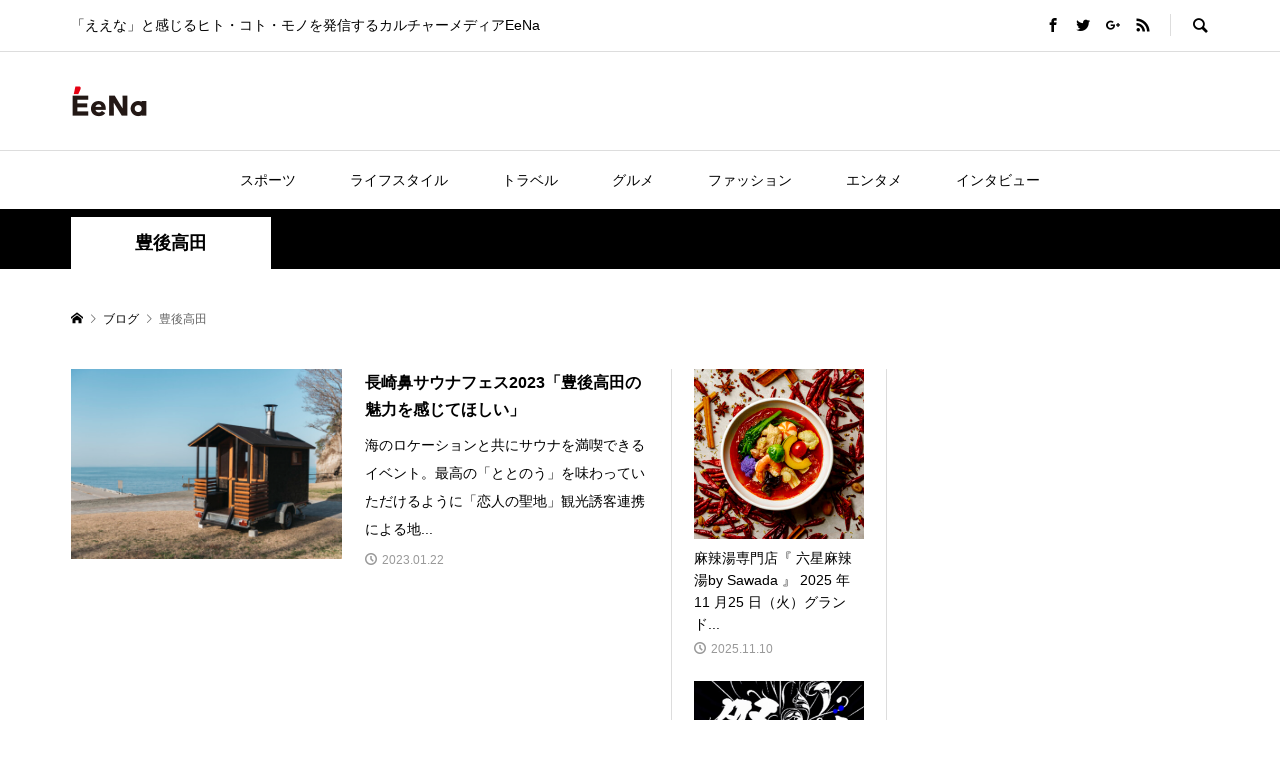

--- FILE ---
content_type: text/html; charset=UTF-8
request_url: https://eena.jp/?tag=%E8%B1%8A%E5%BE%8C%E9%AB%98%E7%94%B0
body_size: 14434
content:
<!DOCTYPE html>
<html dir="ltr" lang="ja"
	prefix="og: https://ogp.me/ns#" >
<head >
<meta charset="UTF-8">
<meta name="description" content="「ええな」と感じるヒト・コト・モノを発信するカルチャーメディアEeNa">
<meta name="viewport" content="width=device-width">
<title>豊後高田 | EeNa「ええな」が集まるカルチャーメディア</title>

		<!-- All in One SEO 4.3.8 - aioseo.com -->
		<meta name="robots" content="max-image-preview:large" />
		<link rel="canonical" href="https://eena.jp/?tag=%E8%B1%8A%E5%BE%8C%E9%AB%98%E7%94%B0" />
		<meta name="generator" content="All in One SEO (AIOSEO) 4.3.8" />
		<script type="application/ld+json" class="aioseo-schema">
			{"@context":"https:\/\/schema.org","@graph":[{"@type":"BreadcrumbList","@id":"https:\/\/eena.jp\/?tag=%E8%B1%8A%E5%BE%8C%E9%AB%98%E7%94%B0#breadcrumblist","itemListElement":[{"@type":"ListItem","@id":"https:\/\/eena.jp\/#listItem","position":1,"item":{"@type":"WebPage","@id":"https:\/\/eena.jp\/","name":"\u30db\u30fc\u30e0","description":"\u300c\u3048\u3048\u306a\u3041\u300d\u3068\u611f\u3058\u308b\u77ac\u9593\u306b\u3001\u8ab0\u304b\u3068\u4e00\u7dd2\u306b\u3044\u308b\u3002\u4f55\u304b\u3092\u3057\u3066\u3044\u308b\u3002\u4f55\u304b\u3092\u624b\u306b\u3057\u3066\u3044\u308b\u3002\u95a2\u897f\u306b\u3001\u305d\u3057\u3066\u4e16\u754c\u4e2d\u306b\u3001\u7d20\u6674\u3089\u3057\u3044\u30d2\u30c8\u30fb\u30b3\u30c8\u30fb\u30e2\u30ce\u304c\u3044\u3063\u3071\u3044\u3002\u30d2\u30c8\u3001\u30e9\u30a4\u30d5\u30b9\u30bf\u30a4\u30eb\u3001\u30d5\u30fc\u30c9\u3001\u30a8\u30f3\u30bf\u30fc\u30c6\u30a4\u30e1\u30f3\u30c8\u3001\u30b9\u30dd\u30fc\u30c4\u3001\u30d5\u30a1\u30c3\u30b7\u30e7\u30f3\u3001\u30c8\u30ea\u30c3\u30d7\u3001\u30c6\u30af\u30ce\u30ed\u30b8\u30fc\u3001\u30e1\u30c7\u30a3\u30ab\u30eb\u306a\u3069\u3002","url":"https:\/\/eena.jp\/"},"nextItem":"https:\/\/eena.jp\/?tag=%e8%b1%8a%e5%be%8c%e9%ab%98%e7%94%b0#listItem"},{"@type":"ListItem","@id":"https:\/\/eena.jp\/?tag=%e8%b1%8a%e5%be%8c%e9%ab%98%e7%94%b0#listItem","position":2,"item":{"@type":"WebPage","@id":"https:\/\/eena.jp\/?tag=%e8%b1%8a%e5%be%8c%e9%ab%98%e7%94%b0","name":"\u8c4a\u5f8c\u9ad8\u7530","url":"https:\/\/eena.jp\/?tag=%e8%b1%8a%e5%be%8c%e9%ab%98%e7%94%b0"},"previousItem":"https:\/\/eena.jp\/#listItem"}]},{"@type":"CollectionPage","@id":"https:\/\/eena.jp\/?tag=%E8%B1%8A%E5%BE%8C%E9%AB%98%E7%94%B0#collectionpage","url":"https:\/\/eena.jp\/?tag=%E8%B1%8A%E5%BE%8C%E9%AB%98%E7%94%B0","name":"\u8c4a\u5f8c\u9ad8\u7530 | EeNa\u300c\u3048\u3048\u306a\u300d\u304c\u96c6\u307e\u308b\u30ab\u30eb\u30c1\u30e3\u30fc\u30e1\u30c7\u30a3\u30a2","inLanguage":"ja","isPartOf":{"@id":"https:\/\/eena.jp\/#website"},"breadcrumb":{"@id":"https:\/\/eena.jp\/?tag=%E8%B1%8A%E5%BE%8C%E9%AB%98%E7%94%B0#breadcrumblist"}},{"@type":"Organization","@id":"https:\/\/eena.jp\/#organization","name":"EeNa\u300c\u3048\u3048\u306a\u300d\u304c\u96c6\u307e\u308b\u30ab\u30eb\u30c1\u30e3\u30fc\u30e1\u30c7\u30a3\u30a2","url":"https:\/\/eena.jp\/","logo":{"@type":"ImageObject","url":"https:\/\/eena.jp\/wp-content\/uploads\/2020\/05\/eena_footer_s-1.png","@id":"https:\/\/eena.jp\/#organizationLogo","width":387,"height":68},"image":{"@id":"https:\/\/eena.jp\/#organizationLogo"},"sameAs":["https:\/\/twitter.com\/eena_jp"]},{"@type":"WebSite","@id":"https:\/\/eena.jp\/#website","url":"https:\/\/eena.jp\/","name":"EeNa\u300c\u3048\u3048\u306a\u300d\u304c\u96c6\u307e\u308b\u30ab\u30eb\u30c1\u30e3\u30fc\u30e1\u30c7\u30a3\u30a2","description":"\u300c\u3048\u3048\u306a\u300d\u3068\u611f\u3058\u308b\u30d2\u30c8\u30fb\u30b3\u30c8\u30fb\u30e2\u30ce\u3092\u767a\u4fe1\u3059\u308b\u30ab\u30eb\u30c1\u30e3\u30fc\u30e1\u30c7\u30a3\u30a2EeNa","inLanguage":"ja","publisher":{"@id":"https:\/\/eena.jp\/#organization"}}]}
		</script>
		<script type="text/javascript" >
			window.ga=window.ga||function(){(ga.q=ga.q||[]).push(arguments)};ga.l=+new Date;
			ga('create', "UA-168787368-1", 'auto');
			ga('send', 'pageview');
		</script>
		<script async src="https://www.google-analytics.com/analytics.js"></script>
		<!-- All in One SEO -->

<link rel='dns-prefetch' href='//www.googletagmanager.com' />
<link rel='dns-prefetch' href='//stats.wp.com' />
<link rel='dns-prefetch' href='//c0.wp.com' />
<link rel='dns-prefetch' href='//pagead2.googlesyndication.com' />
<link rel="alternate" type="application/rss+xml" title="EeNa「ええな」が集まるカルチャーメディア &raquo; 豊後高田 タグのフィード" href="https://eena.jp/?feed=rss2&#038;tag=%e8%b1%8a%e5%be%8c%e9%ab%98%e7%94%b0" />
<link rel='stylesheet' id='wp-block-library-css' href='https://c0.wp.com/c/6.2.8/wp-includes/css/dist/block-library/style.min.css' type='text/css' media='all' />
<style id='wp-block-library-inline-css' type='text/css'>
.has-text-align-justify{text-align:justify;}
</style>
<link rel='stylesheet' id='jetpack-videopress-video-block-view-css' href='https://eena.jp/wp-content/plugins/jetpack/jetpack_vendor/automattic/jetpack-videopress/build/block-editor/blocks/video/view.css?minify=false&#038;ver=34ae973733627b74a14e' type='text/css' media='all' />
<link rel='stylesheet' id='mediaelement-css' href='https://c0.wp.com/c/6.2.8/wp-includes/js/mediaelement/mediaelementplayer-legacy.min.css' type='text/css' media='all' />
<link rel='stylesheet' id='wp-mediaelement-css' href='https://c0.wp.com/c/6.2.8/wp-includes/js/mediaelement/wp-mediaelement.min.css' type='text/css' media='all' />
<link rel='stylesheet' id='classic-theme-styles-css' href='https://c0.wp.com/c/6.2.8/wp-includes/css/classic-themes.min.css' type='text/css' media='all' />
<style id='global-styles-inline-css' type='text/css'>
body{--wp--preset--color--black: #000000;--wp--preset--color--cyan-bluish-gray: #abb8c3;--wp--preset--color--white: #ffffff;--wp--preset--color--pale-pink: #f78da7;--wp--preset--color--vivid-red: #cf2e2e;--wp--preset--color--luminous-vivid-orange: #ff6900;--wp--preset--color--luminous-vivid-amber: #fcb900;--wp--preset--color--light-green-cyan: #7bdcb5;--wp--preset--color--vivid-green-cyan: #00d084;--wp--preset--color--pale-cyan-blue: #8ed1fc;--wp--preset--color--vivid-cyan-blue: #0693e3;--wp--preset--color--vivid-purple: #9b51e0;--wp--preset--gradient--vivid-cyan-blue-to-vivid-purple: linear-gradient(135deg,rgba(6,147,227,1) 0%,rgb(155,81,224) 100%);--wp--preset--gradient--light-green-cyan-to-vivid-green-cyan: linear-gradient(135deg,rgb(122,220,180) 0%,rgb(0,208,130) 100%);--wp--preset--gradient--luminous-vivid-amber-to-luminous-vivid-orange: linear-gradient(135deg,rgba(252,185,0,1) 0%,rgba(255,105,0,1) 100%);--wp--preset--gradient--luminous-vivid-orange-to-vivid-red: linear-gradient(135deg,rgba(255,105,0,1) 0%,rgb(207,46,46) 100%);--wp--preset--gradient--very-light-gray-to-cyan-bluish-gray: linear-gradient(135deg,rgb(238,238,238) 0%,rgb(169,184,195) 100%);--wp--preset--gradient--cool-to-warm-spectrum: linear-gradient(135deg,rgb(74,234,220) 0%,rgb(151,120,209) 20%,rgb(207,42,186) 40%,rgb(238,44,130) 60%,rgb(251,105,98) 80%,rgb(254,248,76) 100%);--wp--preset--gradient--blush-light-purple: linear-gradient(135deg,rgb(255,206,236) 0%,rgb(152,150,240) 100%);--wp--preset--gradient--blush-bordeaux: linear-gradient(135deg,rgb(254,205,165) 0%,rgb(254,45,45) 50%,rgb(107,0,62) 100%);--wp--preset--gradient--luminous-dusk: linear-gradient(135deg,rgb(255,203,112) 0%,rgb(199,81,192) 50%,rgb(65,88,208) 100%);--wp--preset--gradient--pale-ocean: linear-gradient(135deg,rgb(255,245,203) 0%,rgb(182,227,212) 50%,rgb(51,167,181) 100%);--wp--preset--gradient--electric-grass: linear-gradient(135deg,rgb(202,248,128) 0%,rgb(113,206,126) 100%);--wp--preset--gradient--midnight: linear-gradient(135deg,rgb(2,3,129) 0%,rgb(40,116,252) 100%);--wp--preset--duotone--dark-grayscale: url('#wp-duotone-dark-grayscale');--wp--preset--duotone--grayscale: url('#wp-duotone-grayscale');--wp--preset--duotone--purple-yellow: url('#wp-duotone-purple-yellow');--wp--preset--duotone--blue-red: url('#wp-duotone-blue-red');--wp--preset--duotone--midnight: url('#wp-duotone-midnight');--wp--preset--duotone--magenta-yellow: url('#wp-duotone-magenta-yellow');--wp--preset--duotone--purple-green: url('#wp-duotone-purple-green');--wp--preset--duotone--blue-orange: url('#wp-duotone-blue-orange');--wp--preset--font-size--small: 13px;--wp--preset--font-size--medium: 20px;--wp--preset--font-size--large: 36px;--wp--preset--font-size--x-large: 42px;--wp--preset--spacing--20: 0.44rem;--wp--preset--spacing--30: 0.67rem;--wp--preset--spacing--40: 1rem;--wp--preset--spacing--50: 1.5rem;--wp--preset--spacing--60: 2.25rem;--wp--preset--spacing--70: 3.38rem;--wp--preset--spacing--80: 5.06rem;--wp--preset--shadow--natural: 6px 6px 9px rgba(0, 0, 0, 0.2);--wp--preset--shadow--deep: 12px 12px 50px rgba(0, 0, 0, 0.4);--wp--preset--shadow--sharp: 6px 6px 0px rgba(0, 0, 0, 0.2);--wp--preset--shadow--outlined: 6px 6px 0px -3px rgba(255, 255, 255, 1), 6px 6px rgba(0, 0, 0, 1);--wp--preset--shadow--crisp: 6px 6px 0px rgba(0, 0, 0, 1);}:where(.is-layout-flex){gap: 0.5em;}body .is-layout-flow > .alignleft{float: left;margin-inline-start: 0;margin-inline-end: 2em;}body .is-layout-flow > .alignright{float: right;margin-inline-start: 2em;margin-inline-end: 0;}body .is-layout-flow > .aligncenter{margin-left: auto !important;margin-right: auto !important;}body .is-layout-constrained > .alignleft{float: left;margin-inline-start: 0;margin-inline-end: 2em;}body .is-layout-constrained > .alignright{float: right;margin-inline-start: 2em;margin-inline-end: 0;}body .is-layout-constrained > .aligncenter{margin-left: auto !important;margin-right: auto !important;}body .is-layout-constrained > :where(:not(.alignleft):not(.alignright):not(.alignfull)){max-width: var(--wp--style--global--content-size);margin-left: auto !important;margin-right: auto !important;}body .is-layout-constrained > .alignwide{max-width: var(--wp--style--global--wide-size);}body .is-layout-flex{display: flex;}body .is-layout-flex{flex-wrap: wrap;align-items: center;}body .is-layout-flex > *{margin: 0;}:where(.wp-block-columns.is-layout-flex){gap: 2em;}.has-black-color{color: var(--wp--preset--color--black) !important;}.has-cyan-bluish-gray-color{color: var(--wp--preset--color--cyan-bluish-gray) !important;}.has-white-color{color: var(--wp--preset--color--white) !important;}.has-pale-pink-color{color: var(--wp--preset--color--pale-pink) !important;}.has-vivid-red-color{color: var(--wp--preset--color--vivid-red) !important;}.has-luminous-vivid-orange-color{color: var(--wp--preset--color--luminous-vivid-orange) !important;}.has-luminous-vivid-amber-color{color: var(--wp--preset--color--luminous-vivid-amber) !important;}.has-light-green-cyan-color{color: var(--wp--preset--color--light-green-cyan) !important;}.has-vivid-green-cyan-color{color: var(--wp--preset--color--vivid-green-cyan) !important;}.has-pale-cyan-blue-color{color: var(--wp--preset--color--pale-cyan-blue) !important;}.has-vivid-cyan-blue-color{color: var(--wp--preset--color--vivid-cyan-blue) !important;}.has-vivid-purple-color{color: var(--wp--preset--color--vivid-purple) !important;}.has-black-background-color{background-color: var(--wp--preset--color--black) !important;}.has-cyan-bluish-gray-background-color{background-color: var(--wp--preset--color--cyan-bluish-gray) !important;}.has-white-background-color{background-color: var(--wp--preset--color--white) !important;}.has-pale-pink-background-color{background-color: var(--wp--preset--color--pale-pink) !important;}.has-vivid-red-background-color{background-color: var(--wp--preset--color--vivid-red) !important;}.has-luminous-vivid-orange-background-color{background-color: var(--wp--preset--color--luminous-vivid-orange) !important;}.has-luminous-vivid-amber-background-color{background-color: var(--wp--preset--color--luminous-vivid-amber) !important;}.has-light-green-cyan-background-color{background-color: var(--wp--preset--color--light-green-cyan) !important;}.has-vivid-green-cyan-background-color{background-color: var(--wp--preset--color--vivid-green-cyan) !important;}.has-pale-cyan-blue-background-color{background-color: var(--wp--preset--color--pale-cyan-blue) !important;}.has-vivid-cyan-blue-background-color{background-color: var(--wp--preset--color--vivid-cyan-blue) !important;}.has-vivid-purple-background-color{background-color: var(--wp--preset--color--vivid-purple) !important;}.has-black-border-color{border-color: var(--wp--preset--color--black) !important;}.has-cyan-bluish-gray-border-color{border-color: var(--wp--preset--color--cyan-bluish-gray) !important;}.has-white-border-color{border-color: var(--wp--preset--color--white) !important;}.has-pale-pink-border-color{border-color: var(--wp--preset--color--pale-pink) !important;}.has-vivid-red-border-color{border-color: var(--wp--preset--color--vivid-red) !important;}.has-luminous-vivid-orange-border-color{border-color: var(--wp--preset--color--luminous-vivid-orange) !important;}.has-luminous-vivid-amber-border-color{border-color: var(--wp--preset--color--luminous-vivid-amber) !important;}.has-light-green-cyan-border-color{border-color: var(--wp--preset--color--light-green-cyan) !important;}.has-vivid-green-cyan-border-color{border-color: var(--wp--preset--color--vivid-green-cyan) !important;}.has-pale-cyan-blue-border-color{border-color: var(--wp--preset--color--pale-cyan-blue) !important;}.has-vivid-cyan-blue-border-color{border-color: var(--wp--preset--color--vivid-cyan-blue) !important;}.has-vivid-purple-border-color{border-color: var(--wp--preset--color--vivid-purple) !important;}.has-vivid-cyan-blue-to-vivid-purple-gradient-background{background: var(--wp--preset--gradient--vivid-cyan-blue-to-vivid-purple) !important;}.has-light-green-cyan-to-vivid-green-cyan-gradient-background{background: var(--wp--preset--gradient--light-green-cyan-to-vivid-green-cyan) !important;}.has-luminous-vivid-amber-to-luminous-vivid-orange-gradient-background{background: var(--wp--preset--gradient--luminous-vivid-amber-to-luminous-vivid-orange) !important;}.has-luminous-vivid-orange-to-vivid-red-gradient-background{background: var(--wp--preset--gradient--luminous-vivid-orange-to-vivid-red) !important;}.has-very-light-gray-to-cyan-bluish-gray-gradient-background{background: var(--wp--preset--gradient--very-light-gray-to-cyan-bluish-gray) !important;}.has-cool-to-warm-spectrum-gradient-background{background: var(--wp--preset--gradient--cool-to-warm-spectrum) !important;}.has-blush-light-purple-gradient-background{background: var(--wp--preset--gradient--blush-light-purple) !important;}.has-blush-bordeaux-gradient-background{background: var(--wp--preset--gradient--blush-bordeaux) !important;}.has-luminous-dusk-gradient-background{background: var(--wp--preset--gradient--luminous-dusk) !important;}.has-pale-ocean-gradient-background{background: var(--wp--preset--gradient--pale-ocean) !important;}.has-electric-grass-gradient-background{background: var(--wp--preset--gradient--electric-grass) !important;}.has-midnight-gradient-background{background: var(--wp--preset--gradient--midnight) !important;}.has-small-font-size{font-size: var(--wp--preset--font-size--small) !important;}.has-medium-font-size{font-size: var(--wp--preset--font-size--medium) !important;}.has-large-font-size{font-size: var(--wp--preset--font-size--large) !important;}.has-x-large-font-size{font-size: var(--wp--preset--font-size--x-large) !important;}
.wp-block-navigation a:where(:not(.wp-element-button)){color: inherit;}
:where(.wp-block-columns.is-layout-flex){gap: 2em;}
.wp-block-pullquote{font-size: 1.5em;line-height: 1.6;}
</style>
<link rel='stylesheet' id='contact-form-7-css' href='https://eena.jp/wp-content/plugins/contact-form-7/includes/css/styles.css?ver=5.7.7' type='text/css' media='all' />
<link rel='stylesheet' id='rumble-style-css' href='https://eena.jp/wp-content/themes/rumble_tcd058/style.css?ver=1.3.2' type='text/css' media='all' />
<link rel='stylesheet' id='rumble-slick-css' href='https://eena.jp/wp-content/themes/rumble_tcd058/css/slick.min.css?ver=6.2.8' type='text/css' media='all' />
<link rel='stylesheet' id='rumble-responsive-css' href='https://eena.jp/wp-content/themes/rumble_tcd058/responsive.css?ver=1.3.2' type='text/css' media='all' />
<link rel='stylesheet' id='jetpack_css-css' href='https://c0.wp.com/p/jetpack/12.2.2/css/jetpack.css' type='text/css' media='all' />
<script type='text/javascript' src='https://c0.wp.com/c/6.2.8/wp-includes/js/jquery/jquery.min.js' id='jquery-core-js'></script>
<script type='text/javascript' src='https://c0.wp.com/c/6.2.8/wp-includes/js/jquery/jquery-migrate.min.js' id='jquery-migrate-js'></script>

<!-- Google アナリティクス スニペット (Site Kit が追加) -->
<script type='text/javascript' src='https://www.googletagmanager.com/gtag/js?id=UA-168787368-1' id='google_gtagjs-js' async></script>
<script type='text/javascript' id='google_gtagjs-js-after'>
window.dataLayer = window.dataLayer || [];function gtag(){dataLayer.push(arguments);}
gtag('set', 'linker', {"domains":["eena.jp"]} );
gtag("js", new Date());
gtag("set", "developer_id.dZTNiMT", true);
gtag("config", "UA-168787368-1", {"anonymize_ip":true});
</script>

<!-- (ここまで) Google アナリティクス スニペット (Site Kit が追加) -->
<link rel="https://api.w.org/" href="https://eena.jp/index.php?rest_route=/" /><link rel="alternate" type="application/json" href="https://eena.jp/index.php?rest_route=/wp/v2/tags/1863" /><link rel="EditURI" type="application/rsd+xml" title="RSD" href="https://eena.jp/xmlrpc.php?rsd" />
<link rel="wlwmanifest" type="application/wlwmanifest+xml" href="https://eena.jp/wp-includes/wlwmanifest.xml" />
<meta name="generator" content="WordPress 6.2.8" />
<meta name="generator" content="Site Kit by Google 1.102.0" />	<style>img#wpstats{display:none}</style>
		<link rel="shortcut icon" href="https://eena.jp/wp-content/uploads/2020/06/eena-2.png">
<style>
.p-tabbar__item.is-active, .p-tabbar__item.is-active a, .p-index-carousel .slick-arrow:hover { color: #000000; }
.p-copyright, .p-tabbar, .p-headline, .p-cb__item-archive-link__button, .p-page-links a:hover, .p-page-links > span, .p-pager__item a:hover, .p-pager__item .current, .p-entry__next-page__link:hover, .p-widget .searchform::after, .p-widget-search .p-widget-search__submit, .p-widget-list__item-rank, .c-comment__form-submit:hover, c-comment__password-protected, .slick-arrow, .c-pw__btn--register, .c-pw__btn { background-color: #000000; }
.p-page-links a:hover, .p-page-links > span, .p-pager__item a:hover, .p-pager__item .current, .p-author-archive .p-headline, .p-cb__item-header { border-color: #000000; }
.c-comment__tab-item.is-active a, .c-comment__tab-item a:hover, .c-comment__tab-item.is-active p { background-color: rgba(0, 0, 0, 0.7); }
.c-comment__tab-item.is-active a:after, .c-comment__tab-item.is-active p:after { border-top-color: rgba(0, 0, 0, 0.7); }
.p-author__box, .p-entry-news__header, .p-page-links a, .p-pager__item a, .p-pager__item span { background-color: #f7f7f7; }
.p-entry__body a { color: #ff8000; }
.p-megamenu__bg, .p-global-nav .sub-menu, .p-megamenu__bg .p-float-native-ad-label__small { background-color: #222222; }
.p-megamenu a, .p-global-nav .sub-menu a { color: #ffffff !important; }
.p-megamenu a:hover, .p-megamenu li.is-active > a, .p-global-nav .sub-menu a:hover, .p-global-nav .sub-menu .current-menu-item > a { background-color: #999999; color: #ffffff !important; }
.p-megamenu > ul, .p-global-nav > li.menu-item-has-children > .sub-menu { border-color: #999999; }
.p-native-ad-label, .p-float-native-ad-label, .p-float-native-ad-label__small, .p-article__native-ad-label { background-color: #999999; color: #000000; font-size: 11px; }
.cat-item-1 > a, .cat-item-1 .toggle-children, .p-global-nav > li.menu-term-id-1:hover > a, .p-global-nav > li.menu-term-id-1.current-menu-item > a { color: #999999; }
.p-megamenu-term-id-1 a:hover, .p-megamenu-term-id-1 .p-megamenu__current a, .p-megamenu-term-id-1 li.is-active > a, .p-global-nav li.menu-term-id-1 > .sub-menu > li > a:hover, .p-global-nav li.menu-term-id-1 > .sub-menu > .current-menu-item > a { background-color: #999999; }
.p-category-item--1 { background-color: #999999 !important; }
.p-megamenu-term-id-1 > ul, .p-global-nav > li.menu-term-id-1 > .sub-menu { border-color: #999999; }
.cat-item-4 > a, .cat-item-4 .toggle-children, .p-global-nav > li.menu-term-id-4:hover > a, .p-global-nav > li.menu-term-id-4.current-menu-item > a { color: #dd9933; }
.p-megamenu-term-id-4 a:hover, .p-megamenu-term-id-4 .p-megamenu__current a, .p-megamenu-term-id-4 li.is-active > a, .p-global-nav li.menu-term-id-4 > .sub-menu > li > a:hover, .p-global-nav li.menu-term-id-4 > .sub-menu > .current-menu-item > a { background-color: #dd9933; }
.p-category-item--4 { background-color: #dd9933 !important; }
.p-megamenu-term-id-4 > ul, .p-global-nav > li.menu-term-id-4 > .sub-menu { border-color: #dd9933; }
.cat-item-5 > a, .cat-item-5 .toggle-children, .p-global-nav > li.menu-term-id-5:hover > a, .p-global-nav > li.menu-term-id-5.current-menu-item > a { color: #81d742; }
.p-megamenu-term-id-5 a:hover, .p-megamenu-term-id-5 .p-megamenu__current a, .p-megamenu-term-id-5 li.is-active > a, .p-global-nav li.menu-term-id-5 > .sub-menu > li > a:hover, .p-global-nav li.menu-term-id-5 > .sub-menu > .current-menu-item > a { background-color: #81d742; }
.p-category-item--5 { background-color: #81d742 !important; }
.p-megamenu-term-id-5 > ul, .p-global-nav > li.menu-term-id-5 > .sub-menu { border-color: #81d742; }
.cat-item-13 > a, .cat-item-13 .toggle-children, .p-global-nav > li.menu-term-id-13:hover > a, .p-global-nav > li.menu-term-id-13.current-menu-item > a { color: #1e73be; }
.p-megamenu-term-id-13 a:hover, .p-megamenu-term-id-13 .p-megamenu__current a, .p-megamenu-term-id-13 li.is-active > a, .p-global-nav li.menu-term-id-13 > .sub-menu > li > a:hover, .p-global-nav li.menu-term-id-13 > .sub-menu > .current-menu-item > a { background-color: #1e73be; }
.p-category-item--13 { background-color: #1e73be !important; }
.p-megamenu-term-id-13 > ul, .p-global-nav > li.menu-term-id-13 > .sub-menu { border-color: #1e73be; }
.cat-item-15 > a, .cat-item-15 .toggle-children, .p-global-nav > li.menu-term-id-15:hover > a, .p-global-nav > li.menu-term-id-15.current-menu-item > a { color: #dd3333; }
.p-megamenu-term-id-15 a:hover, .p-megamenu-term-id-15 .p-megamenu__current a, .p-megamenu-term-id-15 li.is-active > a, .p-global-nav li.menu-term-id-15 > .sub-menu > li > a:hover, .p-global-nav li.menu-term-id-15 > .sub-menu > .current-menu-item > a { background-color: #dd3333; }
.p-category-item--15 { background-color: #dd3333 !important; }
.p-megamenu-term-id-15 > ul, .p-global-nav > li.menu-term-id-15 > .sub-menu { border-color: #dd3333; }
.cat-item-18 > a, .cat-item-18 .toggle-children, .p-global-nav > li.menu-term-id-18:hover > a, .p-global-nav > li.menu-term-id-18.current-menu-item > a { color: #7202e2; }
.p-megamenu-term-id-18 a:hover, .p-megamenu-term-id-18 .p-megamenu__current a, .p-megamenu-term-id-18 li.is-active > a, .p-global-nav li.menu-term-id-18 > .sub-menu > li > a:hover, .p-global-nav li.menu-term-id-18 > .sub-menu > .current-menu-item > a { background-color: #7202e2; }
.p-category-item--18 { background-color: #7202e2 !important; }
.p-megamenu-term-id-18 > ul, .p-global-nav > li.menu-term-id-18 > .sub-menu { border-color: #7202e2; }
.cat-item-165 > a, .cat-item-165 .toggle-children, .p-global-nav > li.menu-term-id-165:hover > a, .p-global-nav > li.menu-term-id-165.current-menu-item > a { color: #dbdb02; }
.p-megamenu-term-id-165 a:hover, .p-megamenu-term-id-165 .p-megamenu__current a, .p-megamenu-term-id-165 li.is-active > a, .p-global-nav li.menu-term-id-165 > .sub-menu > li > a:hover, .p-global-nav li.menu-term-id-165 > .sub-menu > .current-menu-item > a { background-color: #dbdb02; }
.p-category-item--165 { background-color: #dbdb02 !important; }
.p-megamenu-term-id-165 > ul, .p-global-nav > li.menu-term-id-165 > .sub-menu { border-color: #dbdb02; }
.cat-item-1326 > a, .cat-item-1326 .toggle-children, .p-global-nav > li.menu-term-id-1326:hover > a, .p-global-nav > li.menu-term-id-1326.current-menu-item > a { color: #999999; }
.p-megamenu-term-id-1326 a:hover, .p-megamenu-term-id-1326 .p-megamenu__current a, .p-megamenu-term-id-1326 li.is-active > a, .p-global-nav li.menu-term-id-1326 > .sub-menu > li > a:hover, .p-global-nav li.menu-term-id-1326 > .sub-menu > .current-menu-item > a { background-color: #999999; }
.p-category-item--1326 { background-color: #999999 !important; }
.p-megamenu-term-id-1326 > ul, .p-global-nav > li.menu-term-id-1326 > .sub-menu { border-color: #999999; }
.cat-item-1327 > a, .cat-item-1327 .toggle-children, .p-global-nav > li.menu-term-id-1327:hover > a, .p-global-nav > li.menu-term-id-1327.current-menu-item > a { color: #999999; }
.p-megamenu-term-id-1327 a:hover, .p-megamenu-term-id-1327 .p-megamenu__current a, .p-megamenu-term-id-1327 li.is-active > a, .p-global-nav li.menu-term-id-1327 > .sub-menu > li > a:hover, .p-global-nav li.menu-term-id-1327 > .sub-menu > .current-menu-item > a { background-color: #999999; }
.p-category-item--1327 { background-color: #999999 !important; }
.p-megamenu-term-id-1327 > ul, .p-global-nav > li.menu-term-id-1327 > .sub-menu { border-color: #999999; }
.cat-item-1328 > a, .cat-item-1328 .toggle-children, .p-global-nav > li.menu-term-id-1328:hover > a, .p-global-nav > li.menu-term-id-1328.current-menu-item > a { color: #999999; }
.p-megamenu-term-id-1328 a:hover, .p-megamenu-term-id-1328 .p-megamenu__current a, .p-megamenu-term-id-1328 li.is-active > a, .p-global-nav li.menu-term-id-1328 > .sub-menu > li > a:hover, .p-global-nav li.menu-term-id-1328 > .sub-menu > .current-menu-item > a { background-color: #999999; }
.p-category-item--1328 { background-color: #999999 !important; }
.p-megamenu-term-id-1328 > ul, .p-global-nav > li.menu-term-id-1328 > .sub-menu { border-color: #999999; }
.cat-item-1329 > a, .cat-item-1329 .toggle-children, .p-global-nav > li.menu-term-id-1329:hover > a, .p-global-nav > li.menu-term-id-1329.current-menu-item > a { color: #999999; }
.p-megamenu-term-id-1329 a:hover, .p-megamenu-term-id-1329 .p-megamenu__current a, .p-megamenu-term-id-1329 li.is-active > a, .p-global-nav li.menu-term-id-1329 > .sub-menu > li > a:hover, .p-global-nav li.menu-term-id-1329 > .sub-menu > .current-menu-item > a { background-color: #999999; }
.p-category-item--1329 { background-color: #999999 !important; }
.p-megamenu-term-id-1329 > ul, .p-global-nav > li.menu-term-id-1329 > .sub-menu { border-color: #999999; }
.cat-item-1330 > a, .cat-item-1330 .toggle-children, .p-global-nav > li.menu-term-id-1330:hover > a, .p-global-nav > li.menu-term-id-1330.current-menu-item > a { color: #999999; }
.p-megamenu-term-id-1330 a:hover, .p-megamenu-term-id-1330 .p-megamenu__current a, .p-megamenu-term-id-1330 li.is-active > a, .p-global-nav li.menu-term-id-1330 > .sub-menu > li > a:hover, .p-global-nav li.menu-term-id-1330 > .sub-menu > .current-menu-item > a { background-color: #999999; }
.p-category-item--1330 { background-color: #999999 !important; }
.p-megamenu-term-id-1330 > ul, .p-global-nav > li.menu-term-id-1330 > .sub-menu { border-color: #999999; }
.cat-item-1347 > a, .cat-item-1347 .toggle-children, .p-global-nav > li.menu-term-id-1347:hover > a, .p-global-nav > li.menu-term-id-1347.current-menu-item > a { color: #999999; }
.p-megamenu-term-id-1347 a:hover, .p-megamenu-term-id-1347 .p-megamenu__current a, .p-megamenu-term-id-1347 li.is-active > a, .p-global-nav li.menu-term-id-1347 > .sub-menu > li > a:hover, .p-global-nav li.menu-term-id-1347 > .sub-menu > .current-menu-item > a { background-color: #999999; }
.p-category-item--1347 { background-color: #999999 !important; }
.p-megamenu-term-id-1347 > ul, .p-global-nav > li.menu-term-id-1347 > .sub-menu { border-color: #999999; }
.cat-item-1348 > a, .cat-item-1348 .toggle-children, .p-global-nav > li.menu-term-id-1348:hover > a, .p-global-nav > li.menu-term-id-1348.current-menu-item > a { color: #999999; }
.p-megamenu-term-id-1348 a:hover, .p-megamenu-term-id-1348 .p-megamenu__current a, .p-megamenu-term-id-1348 li.is-active > a, .p-global-nav li.menu-term-id-1348 > .sub-menu > li > a:hover, .p-global-nav li.menu-term-id-1348 > .sub-menu > .current-menu-item > a { background-color: #999999; }
.p-category-item--1348 { background-color: #999999 !important; }
.p-megamenu-term-id-1348 > ul, .p-global-nav > li.menu-term-id-1348 > .sub-menu { border-color: #999999; }
.cat-item-1349 > a, .cat-item-1349 .toggle-children, .p-global-nav > li.menu-term-id-1349:hover > a, .p-global-nav > li.menu-term-id-1349.current-menu-item > a { color: #999999; }
.p-megamenu-term-id-1349 a:hover, .p-megamenu-term-id-1349 .p-megamenu__current a, .p-megamenu-term-id-1349 li.is-active > a, .p-global-nav li.menu-term-id-1349 > .sub-menu > li > a:hover, .p-global-nav li.menu-term-id-1349 > .sub-menu > .current-menu-item > a { background-color: #999999; }
.p-category-item--1349 { background-color: #999999 !important; }
.p-megamenu-term-id-1349 > ul, .p-global-nav > li.menu-term-id-1349 > .sub-menu { border-color: #999999; }
.cat-item-1350 > a, .cat-item-1350 .toggle-children, .p-global-nav > li.menu-term-id-1350:hover > a, .p-global-nav > li.menu-term-id-1350.current-menu-item > a { color: #999999; }
.p-megamenu-term-id-1350 a:hover, .p-megamenu-term-id-1350 .p-megamenu__current a, .p-megamenu-term-id-1350 li.is-active > a, .p-global-nav li.menu-term-id-1350 > .sub-menu > li > a:hover, .p-global-nav li.menu-term-id-1350 > .sub-menu > .current-menu-item > a { background-color: #999999; }
.p-category-item--1350 { background-color: #999999 !important; }
.p-megamenu-term-id-1350 > ul, .p-global-nav > li.menu-term-id-1350 > .sub-menu { border-color: #999999; }
.cat-item-1351 > a, .cat-item-1351 .toggle-children, .p-global-nav > li.menu-term-id-1351:hover > a, .p-global-nav > li.menu-term-id-1351.current-menu-item > a { color: #999999; }
.p-megamenu-term-id-1351 a:hover, .p-megamenu-term-id-1351 .p-megamenu__current a, .p-megamenu-term-id-1351 li.is-active > a, .p-global-nav li.menu-term-id-1351 > .sub-menu > li > a:hover, .p-global-nav li.menu-term-id-1351 > .sub-menu > .current-menu-item > a { background-color: #999999; }
.p-category-item--1351 { background-color: #999999 !important; }
.p-megamenu-term-id-1351 > ul, .p-global-nav > li.menu-term-id-1351 > .sub-menu { border-color: #999999; }
.cat-item-1352 > a, .cat-item-1352 .toggle-children, .p-global-nav > li.menu-term-id-1352:hover > a, .p-global-nav > li.menu-term-id-1352.current-menu-item > a { color: #999999; }
.p-megamenu-term-id-1352 a:hover, .p-megamenu-term-id-1352 .p-megamenu__current a, .p-megamenu-term-id-1352 li.is-active > a, .p-global-nav li.menu-term-id-1352 > .sub-menu > li > a:hover, .p-global-nav li.menu-term-id-1352 > .sub-menu > .current-menu-item > a { background-color: #999999; }
.p-category-item--1352 { background-color: #999999 !important; }
.p-megamenu-term-id-1352 > ul, .p-global-nav > li.menu-term-id-1352 > .sub-menu { border-color: #999999; }
.cat-item-1353 > a, .cat-item-1353 .toggle-children, .p-global-nav > li.menu-term-id-1353:hover > a, .p-global-nav > li.menu-term-id-1353.current-menu-item > a { color: #999999; }
.p-megamenu-term-id-1353 a:hover, .p-megamenu-term-id-1353 .p-megamenu__current a, .p-megamenu-term-id-1353 li.is-active > a, .p-global-nav li.menu-term-id-1353 > .sub-menu > li > a:hover, .p-global-nav li.menu-term-id-1353 > .sub-menu > .current-menu-item > a { background-color: #999999; }
.p-category-item--1353 { background-color: #999999 !important; }
.p-megamenu-term-id-1353 > ul, .p-global-nav > li.menu-term-id-1353 > .sub-menu { border-color: #999999; }
.cat-item-1719 > a, .cat-item-1719 .toggle-children, .p-global-nav > li.menu-term-id-1719:hover > a, .p-global-nav > li.menu-term-id-1719.current-menu-item > a { color: #bc1eaf; }
.p-megamenu-term-id-1719 a:hover, .p-megamenu-term-id-1719 .p-megamenu__current a, .p-megamenu-term-id-1719 li.is-active > a, .p-global-nav li.menu-term-id-1719 > .sub-menu > li > a:hover, .p-global-nav li.menu-term-id-1719 > .sub-menu > .current-menu-item > a { background-color: #bc1eaf; }
.p-category-item--1719 { background-color: #bc1eaf !important; }
.p-megamenu-term-id-1719 > ul, .p-global-nav > li.menu-term-id-1719 > .sub-menu { border-color: #bc1eaf; }
body { font-family: "Segoe UI", Verdana, "游ゴシック", YuGothic, "Hiragino Kaku Gothic ProN", Meiryo, sans-serif; }
.p-logo, .p-entry__title, .p-headline, .p-page-header__title, .p-index-slider__item-catch, .p-widget__title, .p-cb__item-headline {
font-family: "Segoe UI", Verdana, "游ゴシック", YuGothic, "Hiragino Kaku Gothic ProN", Meiryo, sans-serif;
}
.c-load--type1 { border: 3px solid rgba(153, 153, 153, 0.2); border-top-color: #000000; }
.p-hover-effect--type1:hover img { -webkit-transform: scale(1.2) rotate(2deg); transform: scale(1.2) rotate(2deg); }
.p-hover-effect--type2 img { margin-left: -8px; }
.p-hover-effect--type2:hover img { margin-left: 8px; }
.p-hover-effect--type2:hover .p-hover-effect__image { background: #000000; }
.p-hover-effect--type2:hover img { opacity: 0.5 }
.p-hover-effect--type3:hover .p-hover-effect__image { background: #000000; }
.p-hover-effect--type3:hover img { opacity: 0.5; }
.p-entry__title { font-size: 36px; }
.p-entry__title, .p-article__title { color: #000000 }
.p-entry__body { font-size: 16px; }
.p-entry__body, .p-author__desc, .p-blog-archive__item-excerpt { color: #000000; }
.p-entry-news__title { font-size: 24px; }
.p-entry-news__title, .p-article-news__title { color: #000000 }
.p-entry-news__body { color: #666666; font-size: 16px; }
body.l-header__fix .is-header-fixed .l-header__bar { background: rgba(255, 255, 255, 0.8); }
.l-header a, .p-global-nav > li > a { color: #000000; }
.p-logo__header--text a { font-size: 32px; }
.p-logo__footer--text a { font-size: 32px; }
@media only screen and (max-width: 991px) {
	.l-header__bar--mobile { background-color: rgba(255, 255, 255, 0.8); }
	.p-logo__header--mobile.p-logo__header--text a { font-size: 24px; }
	.p-global-nav { background-color: rgba(34,34,34, 0.8); }
	.p-global-nav a, .p-global-nav .sub-menu a, .p-global-nav .menu-item-has-children > a > span::before { color: #ffffff !important; }
	.p-logo__footer--mobile.p-logo__footer--text a { font-size: 24px; }
	.p-entry__title { font-size: 22px; }
	.p-entry__body { font-size: 14px; }
	.p-entry-news__title { font-size: 18px; }
	.p-entry-news__body { font-size: 14px; }
}
</style>
<meta name="google-site-verification" content="RyjR-4I-NmPXoh69cbrL127TtGp4sc7jIGY5d1vdRNw">
<!-- Google AdSense スニペット (Site Kit が追加) -->
<meta name="google-adsense-platform-account" content="ca-host-pub-2644536267352236">
<meta name="google-adsense-platform-domain" content="sitekit.withgoogle.com">
<!-- (ここまで) Google AdSense スニペット (Site Kit が追加) -->

<!-- Google AdSense スニペット (Site Kit が追加) -->
<script async="async" src="https://pagead2.googlesyndication.com/pagead/js/adsbygoogle.js?client=ca-pub-5760229273617822&amp;host=ca-host-pub-2644536267352236" crossorigin="anonymous" type="text/javascript"></script>

<!-- (ここまで) Google AdSense スニペット (Site Kit が追加) -->
		<style type="text/css" id="wp-custom-css">
			.kaigyou {
word-wrap: break-word; 
}		</style>
		</head>
<body class="archive tag tag-1863 is-responsive l-header__fix l-header__fix--mobile">
<div id="site_loader_overlay">
	<div id="site_loader_animation" class="c-load--type1">
			</div>
</div>
<div id="site_wrap">
	<header id="js-header" class="l-header">
		<div class="p-header__logo--mobile l-header__bar--mobile">
			<div class="p-logo p-logo__header--mobile p-logo__header--retina">
				<a href="https://eena.jp/"><img src="https://eena.jp/wp-content/uploads/2020/05/Eena.png" alt="EeNa「ええな」が集まるカルチャーメディア" width="149"></a>
			</div>
			<a href="#" id="js-menu-button" class="p-menu-button c-menu-button"></a>
		</div>
		<div class="p-header__top u-clearfix">
			<div class="l-inner">
				<div class="p-header-description">「ええな」と感じるヒト・コト・モノを発信するカルチャーメディアEeNa</div>
				<div class="u-right">
					<ul class="p-social-nav"><li class="p-social-nav__item p-social-nav__item--facebook"><a href="https://www.facebook.com/EeNa-104233087988644/" target="_blank"></a></li><li class="p-social-nav__item p-social-nav__item--twitter"><a href="https://twitter.com/eena_jp" target="_blank"></a></li><li class="p-social-nav__item p-social-nav__item--googleplus"><a href="#" target="_blank"></a></li><li class="p-social-nav__item p-social-nav__item--rss"><a href="https://eena.jp/?feed=rss2" target="_blank"></a></li></ul>
					<div class="p-header-search">
						<form action="https://eena.jp/" method="get">
							<input type="text" name="s" value="" class="p-header-search__input" placeholder="SEARCH">
						</form>
						<a href="#" id="js-search-button" class="p-search-button c-search-button"></a>
					</div>
				</div>
			</div>
		</div>
		<div class="p-header__logo has-ad">
			<div class="l-inner">
				<h1 class="p-logo p-logo__header p-logo__header--retina">
					<a href="https://eena.jp/"><img src="https://eena.jp/wp-content/uploads/2020/05/Eena.png" alt="EeNa「ええな」が集まるカルチャーメディア" width="149"></a>
				</h1>
				<div class="p-header__ad"><script async src="https://pagead2.googlesyndication.com/pagead/js/adsbygoogle.js?client=ca-pub-5760229273617822"
     crossorigin="anonymous"></script>
<!-- 横型バナー1 -->
<ins class="adsbygoogle"
     style="display:inline-block;width:468px;height:60px"
     data-ad-client="ca-pub-5760229273617822"
     data-ad-slot="1723282570"></ins>
<script>
     (adsbygoogle = window.adsbygoogle || []).push({});
</script></div>
			</div>
		</div>
<nav class="p-header__gnav l-header__bar"><ul id="js-global-nav" class="l-inner p-global-nav u-clearfix">
<li class="p-header-search--mobile"><form action="https://eena.jp/" method="get"><input type="text" name="s" value="" class="p-header-search__input" placeholder="SEARCH"><input type="submit" value="&#xe915;" class="p-header-search__submit"></form></li>
<li id="menu-item-3809" class="menu-item menu-item-type-taxonomy menu-item-object-category menu-item-3809 menu-term-id-13"><a href="https://eena.jp/?cat=13">スポーツ<span></span></a></li>
<li id="menu-item-3810" class="menu-item menu-item-type-taxonomy menu-item-object-category menu-item-3810 menu-term-id-5"><a href="https://eena.jp/?cat=5">ライフスタイル<span></span></a></li>
<li id="menu-item-3811" class="menu-item menu-item-type-taxonomy menu-item-object-category menu-item-3811 menu-term-id-4"><a href="https://eena.jp/?cat=4">トラベル<span></span></a></li>
<li id="menu-item-3812" class="menu-item menu-item-type-taxonomy menu-item-object-category menu-item-3812 menu-term-id-15"><a href="https://eena.jp/?cat=15">グルメ<span></span></a></li>
<li id="menu-item-3813" class="menu-item menu-item-type-taxonomy menu-item-object-category menu-item-3813 menu-term-id-165"><a href="https://eena.jp/?cat=165">ファッション<span></span></a></li>
<li id="menu-item-3814" class="menu-item menu-item-type-taxonomy menu-item-object-category menu-item-3814 menu-term-id-18"><a href="https://eena.jp/?cat=18">エンタメ<span></span></a></li>
<li id="menu-item-9713" class="menu-item menu-item-type-taxonomy menu-item-object-category menu-item-9713 menu-term-id-1719"><a href="https://eena.jp/?cat=1719">インタビュー<span></span></a></li>
</ul></nav>
	</header>
<main class="l-main">
	<div class="p-header-band">
		<ul class="p-header-band__inner l-inner u-clearfix">
			<li class="p-header-band__item is-active"><span>豊後高田</span></li>

		</ul>
	</div>
	<div class="p-breadcrumb c-breadcrumb">
		<ul class="p-breadcrumb__inner c-breadcrumb__inner l-inner" itemscope itemtype="http://schema.org/BreadcrumbList">
			<li class="p-breadcrumb__item c-breadcrumb__item p-breadcrumb__item--home c-breadcrumb__item--home" itemprop="itemListElement" itemscope itemtype="http://schema.org/ListItem">
				<a href="https://eena.jp/" itemtype="http://schema.org/Thing" itemprop="item"><span itemprop="name">HOME</span></a>
				<meta itemprop="position" content="1" />
			</li>

			<li class="p-breadcrumb__item c-breadcrumb__item" itemprop="itemListElement" itemscope itemtype="http://schema.org/ListItem">
				<a href="https://eena.jp/?page_id=40" itemtype="http://schema.org/Thing" itemprop="item">
					<span itemprop="name">ブログ</span>
				</a>
				<meta itemprop="position" content="2" />
			</li>
			<li class="p-breadcrumb__item c-breadcrumb__item">
				<span itemprop="name">豊後高田</span>
			</li>
		</ul>
	</div>
	<div class="l-inner l-3columns l-layout-type2">
		<div class="l-primary">
			<div class="p-blog-archive u-clearfix">
				<article class="p-blog-archive__item u-clearfix">
					<a class="p-hover-effect--type1" href="https://eena.jp/?p=11694">
						<div class="p-blog-archive__item-thumbnail p-hover-effect__image js-object-fit-cover">
							<div class="p-blog-archive__item-thumbnail_inner">
								<img width="600" height="420" src="https://eena.jp/wp-content/uploads/2023/02/main-1-600x420.jpg" class="attachment-size2 size-size2 wp-post-image" alt="" decoding="async" />
							</div>
						</div>
						<div class="p-blog-archive__item-info">
							<h2 class="p-blog-archive__item-title p-article__title">長崎鼻サウナフェス2023「豊後高田の魅力を感じてほしい」</h2>
							<p class="p-blog-archive__item-excerpt u-hidden-xs">海のロケーションと共にサウナを満喫できるイベント。最高の「ととのう」を味わっていただけるように「恋人の聖地」観光誘客連携による地...</p>
							<p class="p-blog-archive__item-meta p-article__meta"><time class="p-article__date" datetime="2023-01-22">2023.01.22</time></p>
						</div>
					</a>
				</article>
			</div>
		</div>
		<aside class="p-sidebar p-sidebar-b l-tertiary">
			<div class="p-sidebar__inner l-tertiary__inner">
<div class="p-widget styled_post_list1_widget" id="styled_post_list1_widget-3">
<ul class="p-widget-list p-widget-list__type2">
	<li class="p-widget-list__item u-clearfix">
		<a class="p-hover-effect--type1" href="https://eena.jp/?p=12558">
			<div class="p-widget-list__item-thumbnail p-hover-effect__image js-object-fit-cover"><img width="300" height="300" src="https://eena.jp/wp-content/uploads/2025/11/main-300x300.jpg" class="attachment-size1 size-size1 wp-post-image" alt="" decoding="async" loading="lazy" /></div>
			<div class="p-widget-list__item-info">
				<h3 class="p-widget-list__item-title p-article__title">麻辣湯専門店『 六星麻辣湯by Sawada 』 2025 年11 月25 日（火）グランド...</h3>
				<p class="p-widget-list__item-meta p-article__meta"><time class="p-widget-list__item-date p-article__date" datetime="2025-11-10">2025.11.10</time></p>
			</div>
		</a>
	</li>
	<li class="p-widget-list__item u-clearfix">
		<a class="p-hover-effect--type1" href="https://eena.jp/?p=12568">
			<div class="p-widget-list__item-thumbnail p-hover-effect__image js-object-fit-cover"><img width="285" height="300" src="https://eena.jp/wp-content/uploads/2025/11/main-285x300.png" class="attachment-size1 size-size1 wp-post-image" alt="" decoding="async" loading="lazy" /></div>
			<div class="p-widget-list__item-info">
				<h3 class="p-widget-list__item-title p-article__title">◆関大生が『祭前線（さいぜんせん）』の舞台で活躍◆ 関西最大級の「第48回...</h3>
				<p class="p-widget-list__item-meta p-article__meta"><time class="p-widget-list__item-date p-article__date" datetime="2025-11-01">2025.11.01</time></p>
			</div>
		</a>
	</li>
	<li class="p-widget-list__item u-clearfix">
		<a class="p-hover-effect--type1" href="https://eena.jp/?p=12527">
			<div class="p-widget-list__item-thumbnail p-hover-effect__image js-object-fit-cover"><img width="300" height="300" src="https://eena.jp/wp-content/uploads/2025/09/main-300x300.jpg" class="attachment-size1 size-size1 wp-post-image" alt="" decoding="async" loading="lazy" /></div>
			<div class="p-widget-list__item-info">
				<h3 class="p-widget-list__item-title p-article__title">【お盆の手土産に、ひとくちのやさしさを】暑さにやられた日々の中で、ほ...</h3>
				<p class="p-widget-list__item-meta p-article__meta"><time class="p-widget-list__item-date p-article__date" datetime="2025-08-15">2025.08.15</time></p>
			</div>
		</a>
	</li>
	<li class="p-widget-list__item u-clearfix">
		<a class="p-hover-effect--type1" href="https://eena.jp/?p=12438">
			<div class="p-widget-list__item-thumbnail p-hover-effect__image js-object-fit-cover"><img width="300" height="300" src="https://eena.jp/wp-content/uploads/2025/07/main-300x300.png" class="attachment-size1 size-size1 wp-post-image" alt="" decoding="async" loading="lazy" /></div>
			<div class="p-widget-list__item-info">
				<h3 class="p-widget-list__item-title p-article__title">文化とテクノロジーが紡ぐ、これからの旅のかたち〜大阪・関西万博「HOTEL...</h3>
				<p class="p-widget-list__item-meta p-article__meta"><time class="p-widget-list__item-date p-article__date" datetime="2025-07-01">2025.07.01</time></p>
			</div>
		</a>
	</li>
	<li class="p-widget-list__item u-clearfix">
		<a class="p-hover-effect--type1" href="https://eena.jp/?p=12444">
			<div class="p-widget-list__item-thumbnail p-hover-effect__image js-object-fit-cover"><img width="300" height="300" src="https://eena.jp/wp-content/uploads/2025/07/main-1-300x300.jpg" class="attachment-size1 size-size1 wp-post-image" alt="" decoding="async" loading="lazy" /></div>
			<div class="p-widget-list__item-info">
				<h3 class="p-widget-list__item-title p-article__title">松坂大輔さんによる野球教室「松坂大輔 Baseball Academy presented by ソ...</h3>
				<p class="p-widget-list__item-meta p-article__meta"><time class="p-widget-list__item-date p-article__date" datetime="2025-06-15">2025.06.15</time></p>
			</div>
		</a>
	</li>
	<li class="p-widget-list__item u-clearfix">
		<a class="p-hover-effect--type1" href="https://eena.jp/?p=12450">
			<div class="p-widget-list__item-thumbnail p-hover-effect__image js-object-fit-cover"><img width="300" height="300" src="https://eena.jp/wp-content/uploads/2025/07/main-2-300x300.jpg" class="attachment-size1 size-size1 wp-post-image" alt="" decoding="async" loading="lazy" /></div>
			<div class="p-widget-list__item-info">
				<h3 class="p-widget-list__item-title p-article__title">非常食に新しい選択肢を！「お米でできた麺で食べる 米めん」シリーズ新登場</h3>
				<p class="p-widget-list__item-meta p-article__meta"><time class="p-widget-list__item-date p-article__date" datetime="2025-06-01">2025.06.01</time></p>
			</div>
		</a>
	</li>
	<li class="p-widget-list__item u-clearfix">
		<a class="p-hover-effect--type1" href="https://eena.jp/?p=12471">
			<div class="p-widget-list__item-thumbnail p-hover-effect__image js-object-fit-cover"><img width="300" height="300" src="https://eena.jp/wp-content/uploads/2025/07/main-1-300x300.png" class="attachment-size1 size-size1 wp-post-image" alt="" decoding="async" loading="lazy" /></div>
			<div class="p-widget-list__item-info">
				<h3 class="p-widget-list__item-title p-article__title">【関西地方限定】中国料理の名店「百楽」増田雅則総料理長の監修商品第3弾！</h3>
				<p class="p-widget-list__item-meta p-article__meta"><time class="p-widget-list__item-date p-article__date" datetime="2025-05-01">2025.05.01</time></p>
			</div>
		</a>
	</li>
	<li class="p-widget-list__item u-clearfix">
		<a class="p-hover-effect--type1" href="https://eena.jp/?p=12496">
			<div class="p-widget-list__item-thumbnail p-hover-effect__image js-object-fit-cover"><img width="300" height="300" src="https://eena.jp/wp-content/uploads/2025/07/main-2-300x300.png" class="attachment-size1 size-size1 wp-post-image" alt="" decoding="async" loading="lazy" /></div>
			<div class="p-widget-list__item-info">
				<h3 class="p-widget-list__item-title p-article__title">2025年大阪・関西万博“国生みの島”淡路島と世界をつなぐ「AWAJI EXPO ROAD...</h3>
				<p class="p-widget-list__item-meta p-article__meta"><time class="p-widget-list__item-date p-article__date" datetime="2025-04-01">2025.04.01</time></p>
			</div>
		</a>
	</li>
	<li class="p-widget-list__item u-clearfix">
		<a class="p-hover-effect--type1" href="https://eena.jp/?p=12405">
			<div class="p-widget-list__item-thumbnail p-hover-effect__image js-object-fit-cover"><img width="300" height="300" src="https://eena.jp/wp-content/uploads/2025/02/sub2-1-300x300.jpg" class="attachment-size1 size-size1 wp-post-image" alt="" decoding="async" loading="lazy" /></div>
			<div class="p-widget-list__item-info">
				<h3 class="p-widget-list__item-title p-article__title">【関西初(*1)】京都・美山に「蓄熱式薪ストーブ」サウナを導入した1棟貸し...</h3>
				<p class="p-widget-list__item-meta p-article__meta"><time class="p-widget-list__item-date p-article__date" datetime="2025-02-10">2025.02.10</time></p>
			</div>
		</a>
	</li>
</ul>
</div>
<div class="p-widget tcdw_ad_widget" id="tcdw_ad_widget-23">
</div>
			</div>
		</aside>
		<aside class="p-sidebar p-sidebar-a l-secondary">
			<div class="p-sidebar__inner l-secondary__inner">
<div class="p-widget tcdw_ad_widget" id="tcdw_ad_widget-15">
<script async src="https://pagead2.googlesyndication.com/pagead/js/adsbygoogle.js?client=ca-pub-5760229273617822"
     crossorigin="anonymous"></script>
<!-- ディスプレイバナー1 -->
<ins class="adsbygoogle"
     style="display:block"
     data-ad-client="ca-pub-5760229273617822"
     data-ad-slot="7088656876"
     data-ad-format="auto"
     data-full-width-responsive="true"></ins>
<script>
     (adsbygoogle = window.adsbygoogle || []).push({});
</script></div>
<div class="p-widget tcdw_archive_list_widget" id="tcdw_archive_list_widget-2">
		<div class="p-dropdown">
			<div class="p-dropdown__title">月を選択</div>
			<ul class="p-dropdown__list">
					<li><a href='https://eena.jp/?m=202511'>2025年11月</a></li>
	<li><a href='https://eena.jp/?m=202510'>2025年10月</a></li>
	<li><a href='https://eena.jp/?m=202509'>2025年9月</a></li>
	<li><a href='https://eena.jp/?m=202508'>2025年8月</a></li>
	<li><a href='https://eena.jp/?m=202507'>2025年7月</a></li>
	<li><a href='https://eena.jp/?m=202506'>2025年6月</a></li>
	<li><a href='https://eena.jp/?m=202505'>2025年5月</a></li>
	<li><a href='https://eena.jp/?m=202504'>2025年4月</a></li>
	<li><a href='https://eena.jp/?m=202503'>2025年3月</a></li>
	<li><a href='https://eena.jp/?m=202502'>2025年2月</a></li>
	<li><a href='https://eena.jp/?m=202501'>2025年1月</a></li>
	<li><a href='https://eena.jp/?m=202412'>2024年12月</a></li>
	<li><a href='https://eena.jp/?m=202411'>2024年11月</a></li>
	<li><a href='https://eena.jp/?m=202409'>2024年9月</a></li>
	<li><a href='https://eena.jp/?m=202408'>2024年8月</a></li>
	<li><a href='https://eena.jp/?m=202407'>2024年7月</a></li>
	<li><a href='https://eena.jp/?m=202406'>2024年6月</a></li>
	<li><a href='https://eena.jp/?m=202405'>2024年5月</a></li>
	<li><a href='https://eena.jp/?m=202404'>2024年4月</a></li>
	<li><a href='https://eena.jp/?m=202403'>2024年3月</a></li>
	<li><a href='https://eena.jp/?m=202402'>2024年2月</a></li>
	<li><a href='https://eena.jp/?m=202401'>2024年1月</a></li>
	<li><a href='https://eena.jp/?m=202312'>2023年12月</a></li>
	<li><a href='https://eena.jp/?m=202311'>2023年11月</a></li>
	<li><a href='https://eena.jp/?m=202310'>2023年10月</a></li>
	<li><a href='https://eena.jp/?m=202309'>2023年9月</a></li>
	<li><a href='https://eena.jp/?m=202308'>2023年8月</a></li>
	<li><a href='https://eena.jp/?m=202307'>2023年7月</a></li>
	<li><a href='https://eena.jp/?m=202306'>2023年6月</a></li>
	<li><a href='https://eena.jp/?m=202305'>2023年5月</a></li>
	<li><a href='https://eena.jp/?m=202304'>2023年4月</a></li>
	<li><a href='https://eena.jp/?m=202303'>2023年3月</a></li>
	<li><a href='https://eena.jp/?m=202302'>2023年2月</a></li>
	<li><a href='https://eena.jp/?m=202301'>2023年1月</a></li>
	<li><a href='https://eena.jp/?m=202212'>2022年12月</a></li>
	<li><a href='https://eena.jp/?m=202211'>2022年11月</a></li>
	<li><a href='https://eena.jp/?m=202210'>2022年10月</a></li>
	<li><a href='https://eena.jp/?m=202209'>2022年9月</a></li>
	<li><a href='https://eena.jp/?m=202208'>2022年8月</a></li>
	<li><a href='https://eena.jp/?m=202207'>2022年7月</a></li>
	<li><a href='https://eena.jp/?m=202206'>2022年6月</a></li>
	<li><a href='https://eena.jp/?m=202205'>2022年5月</a></li>
	<li><a href='https://eena.jp/?m=202204'>2022年4月</a></li>
	<li><a href='https://eena.jp/?m=202203'>2022年3月</a></li>
	<li><a href='https://eena.jp/?m=202202'>2022年2月</a></li>
	<li><a href='https://eena.jp/?m=202201'>2022年1月</a></li>
	<li><a href='https://eena.jp/?m=202112'>2021年12月</a></li>
	<li><a href='https://eena.jp/?m=202111'>2021年11月</a></li>
	<li><a href='https://eena.jp/?m=202110'>2021年10月</a></li>
	<li><a href='https://eena.jp/?m=202109'>2021年9月</a></li>
	<li><a href='https://eena.jp/?m=202108'>2021年8月</a></li>
	<li><a href='https://eena.jp/?m=202107'>2021年7月</a></li>
	<li><a href='https://eena.jp/?m=202106'>2021年6月</a></li>
	<li><a href='https://eena.jp/?m=202105'>2021年5月</a></li>
	<li><a href='https://eena.jp/?m=202104'>2021年4月</a></li>
	<li><a href='https://eena.jp/?m=202103'>2021年3月</a></li>
	<li><a href='https://eena.jp/?m=202102'>2021年2月</a></li>
	<li><a href='https://eena.jp/?m=202101'>2021年1月</a></li>
	<li><a href='https://eena.jp/?m=202012'>2020年12月</a></li>
	<li><a href='https://eena.jp/?m=202011'>2020年11月</a></li>
	<li><a href='https://eena.jp/?m=202010'>2020年10月</a></li>
	<li><a href='https://eena.jp/?m=202009'>2020年9月</a></li>
	<li><a href='https://eena.jp/?m=202008'>2020年8月</a></li>
	<li><a href='https://eena.jp/?m=202007'>2020年7月</a></li>
	<li><a href='https://eena.jp/?m=202006'>2020年6月</a></li>
	<li><a href='https://eena.jp/?m=202005'>2020年5月</a></li>
			</ul>
		</div>
</div>
<div class="p-widget widget_search" id="search-3">
<form role="search" method="get" id="searchform" class="searchform" action="https://eena.jp/">
				<div>
					<label class="screen-reader-text" for="s">検索:</label>
					<input type="text" value="" name="s" id="s" />
					<input type="submit" id="searchsubmit" value="検索" />
				</div>
			</form></div>
			</div>
		</aside>
	</div>
</main>
	<footer class="l-footer">
		<div id="js-footer-slider" class="p-footer-blog p-footer-slider p-article-slider" data-slide-time="7000">
			<article class="p-footer-blog__item p-article-slider__item">
				<a class="p-hover-effect--type1" href="https://eena.jp/?p=12558" href="https://eena.jp/?p=12558">
					<div class="p-article-slider__item-thumbnail p-hover-effect__image js-object-fit-cover"><img width="600" height="420" src="https://eena.jp/wp-content/uploads/2025/11/main-600x420.jpg" class="attachment-size2 size-size2 wp-post-image" alt="" decoding="async" loading="lazy" /></div>
					<div class="p-float-category"><span class="p-category-item--15" data-url="https://eena.jp/?cat=15">グルメ</span></div>
					<div class="p-footer-blog__item-info p-article-slider__item-info">
						<h3 class="p-footer-blog__item-title p-article-slider__item-title p-article__title">麻辣湯専門店『 六星麻辣湯by Sawada 』 2025 年11 月25 日（火）...</h3>
					</div>
				</a>
			</article>
			<article class="p-footer-blog__item p-article-slider__item">
				<a class="p-hover-effect--type1" href="https://eena.jp/?p=12568" href="https://eena.jp/?p=12568">
					<div class="p-article-slider__item-thumbnail p-hover-effect__image js-object-fit-cover"><img width="285" height="319" src="https://eena.jp/wp-content/uploads/2025/11/main.png" class="attachment-size2 size-size2 wp-post-image" alt="" decoding="async" loading="lazy" /></div>
					<div class="p-float-category"><span class="p-category-item--18" data-url="https://eena.jp/?cat=18">エンタメ</span></div>
					<div class="p-footer-blog__item-info p-article-slider__item-info">
						<h3 class="p-footer-blog__item-title p-article-slider__item-title p-article__title">◆関大生が『祭前線（さいぜんせん）』の舞台で活躍◆ 関西最大級の...</h3>
					</div>
				</a>
			</article>
			<article class="p-footer-blog__item p-article-slider__item">
				<a class="p-hover-effect--type1" href="https://eena.jp/?p=12576" href="https://eena.jp/?p=12576">
					<div class="p-article-slider__item-thumbnail p-hover-effect__image js-object-fit-cover"><img width="600" height="420" src="https://eena.jp/wp-content/uploads/2025/11/main-1-600x420.png" class="attachment-size2 size-size2 wp-post-image" alt="" decoding="async" loading="lazy" /></div>
					<div class="p-float-category"><span class="p-category-item--5" data-url="https://eena.jp/?cat=5">ライフスタイル</span></div>
					<div class="p-footer-blog__item-info p-article-slider__item-info">
						<h3 class="p-footer-blog__item-title p-article-slider__item-title p-article__title">MAGICA EEXとIMAGICAコスモスペースが、大阪・関西万博の 「関西...</h3>
					</div>
				</a>
			</article>
			<article class="p-footer-blog__item p-article-slider__item">
				<a class="p-hover-effect--type1" href="https://eena.jp/?p=12542" href="https://eena.jp/?p=12542">
					<div class="p-article-slider__item-thumbnail p-hover-effect__image js-object-fit-cover"><img width="600" height="420" src="https://eena.jp/wp-content/uploads/2025/09/main-600x420.png" class="attachment-size2 size-size2 wp-post-image" alt="" decoding="async" loading="lazy" /></div>
					<div class="p-float-category"><span class="p-category-item--18" data-url="https://eena.jp/?cat=18">エンタメ</span></div>
					<div class="p-footer-blog__item-info p-article-slider__item-info">
						<h3 class="p-footer-blog__item-title p-article-slider__item-title p-article__title">グラングリーン大阪にて海外スタートアップ作品を展示 インタラク...</h3>
					</div>
				</a>
			</article>
			<article class="p-footer-blog__item p-article-slider__item">
				<a class="p-hover-effect--type1" href="https://eena.jp/?p=12534" href="https://eena.jp/?p=12534">
					<div class="p-article-slider__item-thumbnail p-hover-effect__image js-object-fit-cover"><img width="600" height="420" src="https://eena.jp/wp-content/uploads/2025/09/sub1-1-600x420.jpg" class="attachment-size2 size-size2 wp-post-image" alt="" decoding="async" loading="lazy" /></div>
					<div class="p-float-category"><span class="p-category-item--18" data-url="https://eena.jp/?cat=18">エンタメ</span></div>
					<div class="p-footer-blog__item-info p-article-slider__item-info">
						<h3 class="p-footer-blog__item-title p-article-slider__item-title p-article__title">大阪・北加賀屋から世界へ―日本初上陸カルチャーフェス「RIZE3x E...</h3>
					</div>
				</a>
			</article>
			<article class="p-footer-blog__item p-article-slider__item">
				<a class="p-hover-effect--type1" href="https://eena.jp/?p=12527" href="https://eena.jp/?p=12527">
					<div class="p-article-slider__item-thumbnail p-hover-effect__image js-object-fit-cover"><img width="600" height="420" src="https://eena.jp/wp-content/uploads/2025/09/main-600x420.jpg" class="attachment-size2 size-size2 wp-post-image" alt="" decoding="async" loading="lazy" /></div>
					<div class="p-float-category"><span class="p-category-item--15" data-url="https://eena.jp/?cat=15">グルメ</span></div>
					<div class="p-footer-blog__item-info p-article-slider__item-info">
						<h3 class="p-footer-blog__item-title p-article-slider__item-title p-article__title">【お盆の手土産に、ひとくちのやさしさを】暑さにやられた日々の...</h3>
					</div>
				</a>
			</article>
			<article class="p-footer-blog__item p-article-slider__item">
				<a class="p-hover-effect--type1" href="https://eena.jp/?p=12513" href="https://eena.jp/?p=12513">
					<div class="p-article-slider__item-thumbnail p-hover-effect__image js-object-fit-cover"><img width="600" height="420" src="https://eena.jp/wp-content/uploads/2025/07/sub7-2-600x420.jpg" class="attachment-size2 size-size2 wp-post-image" alt="" decoding="async" loading="lazy" /></div>
					<div class="p-float-category"><span class="p-category-item--15" data-url="https://eena.jp/?cat=15">グルメ</span></div>
					<div class="p-footer-blog__item-info p-article-slider__item-info">
						<h3 class="p-footer-blog__item-title p-article-slider__item-title p-article__title">モンシェールと近畿大学農学部がコラボ！「なら近大農法」の“近大...</h3>
					</div>
				</a>
			</article>
			<article class="p-footer-blog__item p-article-slider__item">
				<a class="p-hover-effect--type1" href="https://eena.jp/?p=12429" href="https://eena.jp/?p=12429">
					<div class="p-article-slider__item-thumbnail p-hover-effect__image js-object-fit-cover"><img width="600" height="420" src="https://eena.jp/wp-content/uploads/2025/07/sub3-600x420.jpg" class="attachment-size2 size-size2 wp-post-image" alt="" decoding="async" loading="lazy" /></div>
					<div class="p-float-category"><span class="p-category-item--15" data-url="https://eena.jp/?cat=15">グルメ</span></div>
					<div class="p-footer-blog__item-info p-article-slider__item-info">
						<h3 class="p-footer-blog__item-title p-article-slider__item-title p-article__title">“究極のかき氷”が、この暑さ忘れさせます。ホテルのこだわりが詰...</h3>
					</div>
				</a>
			</article>
			<article class="p-footer-blog__item p-article-slider__item">
				<a class="p-hover-effect--type1" href="https://eena.jp/?p=12438" href="https://eena.jp/?p=12438">
					<div class="p-article-slider__item-thumbnail p-hover-effect__image js-object-fit-cover"><img width="600" height="420" src="https://eena.jp/wp-content/uploads/2025/07/main-600x420.png" class="attachment-size2 size-size2 wp-post-image" alt="" decoding="async" loading="lazy" /></div>
					<div class="p-float-category"><span class="p-category-item--4" data-url="https://eena.jp/?cat=4">トラベル</span></div>
					<div class="p-footer-blog__item-info p-article-slider__item-info">
						<h3 class="p-footer-blog__item-title p-article-slider__item-title p-article__title">文化とテクノロジーが紡ぐ、これからの旅のかたち〜大阪・関西万...</h3>
					</div>
				</a>
			</article>
			<article class="p-footer-blog__item p-article-slider__item">
				<a class="p-hover-effect--type1" href="https://eena.jp/?p=12444" href="https://eena.jp/?p=12444">
					<div class="p-article-slider__item-thumbnail p-hover-effect__image js-object-fit-cover"><img width="410" height="420" src="https://eena.jp/wp-content/uploads/2025/07/main-1-410x420.jpg" class="attachment-size2 size-size2 wp-post-image" alt="" decoding="async" loading="lazy" /></div>
					<div class="p-float-category"><span class="p-category-item--13" data-url="https://eena.jp/?cat=13">スポーツ</span></div>
					<div class="p-footer-blog__item-info p-article-slider__item-info">
						<h3 class="p-footer-blog__item-title p-article-slider__item-title p-article__title">松坂大輔さんによる野球教室「松坂大輔 Baseball Academy present...</h3>
					</div>
				</a>
			</article>
		</div>
		<div id="js-footer-widget" class="p-footer-widget-area" style="background: #f3f3f3">
			<div class="p-footer-widget-area__inner l-inner">
<div class="p-widget styled_post_list1_widget" id="styled_post_list1_widget-6">
<ul class="p-widget-list p-widget-list__type2">
	<li class="p-widget-list__item u-clearfix">
		<a class="p-hover-effect--type1" href="https://eena.jp/?p=12542">
			<div class="p-widget-list__item-thumbnail p-hover-effect__image js-object-fit-cover"><img width="300" height="300" src="https://eena.jp/wp-content/uploads/2025/09/main-300x300.png" class="attachment-size1 size-size1 wp-post-image" alt="" decoding="async" loading="lazy" /></div>
			<div class="p-widget-list__item-info">
				<h3 class="p-widget-list__item-title p-article__title">グラングリーン大阪にて海外スタートアップ作品を展示 インタラクティブ・...</h3>
				<p class="p-widget-list__item-meta p-article__meta"><time class="p-widget-list__item-date p-article__date" datetime="2025-09-15">2025.09.15</time></p>
			</div>
		</a>
	</li>
	<li class="p-widget-list__item u-clearfix">
		<a class="p-hover-effect--type1" href="https://eena.jp/?p=12429">
			<div class="p-widget-list__item-thumbnail p-hover-effect__image js-object-fit-cover"><img width="300" height="300" src="https://eena.jp/wp-content/uploads/2025/07/sub3-300x300.jpg" class="attachment-size1 size-size1 wp-post-image" alt="" decoding="async" loading="lazy" /></div>
			<div class="p-widget-list__item-info">
				<h3 class="p-widget-list__item-title p-article__title">“究極のかき氷”が、この暑さ忘れさせます。ホテルのこだわりが詰まった王...</h3>
				<p class="p-widget-list__item-meta p-article__meta"><time class="p-widget-list__item-date p-article__date" datetime="2025-07-15">2025.07.15</time></p>
			</div>
		</a>
	</li>
	<li class="p-widget-list__item u-clearfix">
		<a class="p-hover-effect--type1" href="https://eena.jp/?p=12459">
			<div class="p-widget-list__item-thumbnail p-hover-effect__image js-object-fit-cover"><img width="300" height="300" src="https://eena.jp/wp-content/uploads/2025/07/sub1-2-300x300.jpg" class="attachment-size1 size-size1 wp-post-image" alt="" decoding="async" loading="lazy" /></div>
			<div class="p-widget-list__item-info">
				<h3 class="p-widget-list__item-title p-article__title">【スイスホテル南海大阪】暑い夏を楽しむ サマープロモーションのご案内</h3>
				<p class="p-widget-list__item-meta p-article__meta"><time class="p-widget-list__item-date p-article__date" datetime="2025-05-15">2025.05.15</time></p>
			</div>
		</a>
	</li>
</ul>
</div>
<div class="p-widget styled_post_list1_widget" id="styled_post_list1_widget-8">
<ul class="p-widget-list p-widget-list__type1">
	<li class="p-widget-list__item u-clearfix">
		<a class="p-hover-effect--type1" href="https://eena.jp/?p=12558">
			<div class="p-widget-list__item-thumbnail p-hover-effect__image js-object-fit-cover"><img width="600" height="420" src="https://eena.jp/wp-content/uploads/2025/11/main-600x420.jpg" class="attachment-size2 size-size2 wp-post-image" alt="" decoding="async" loading="lazy" /><div class="p-float-category"><span class="p-category-item--15" data-url="https://eena.jp/?cat=15">グルメ</span></div></div>
			<div class="p-widget-list__item-info">
				<h3 class="p-widget-list__item-title p-article__title">麻辣湯専門店『 六星麻辣湯by Sawada 』 2025 年11 月25 日（火）グランドオープンに先駆け11 ...</h3>
			</div>
		</a>
	</li>
</ul>
</div>
<div class="p-widget widget_nav_menu" id="nav_menu-8">
<h2 class="p-widget__title">MENU</h2>
<div class="menu-%e3%83%95%e3%83%83%e3%82%bf%e3%83%bc%e3%83%a1%e3%83%8b%e3%83%a5%e3%83%bc-container"><ul id="menu-%e3%83%95%e3%83%83%e3%82%bf%e3%83%bc%e3%83%a1%e3%83%8b%e3%83%a5%e3%83%bc" class="menu"><li id="menu-item-217" class="menu-item menu-item-type-post_type menu-item-object-page menu-item-217"><a href="https://eena.jp/?page_id=209">about EeNa</a></li>
<li id="menu-item-218" class="menu-item menu-item-type-post_type menu-item-object-page menu-item-218"><a href="https://eena.jp/?page_id=215">利用規約</a></li>
<li id="menu-item-239" class="menu-item menu-item-type-post_type menu-item-object-page menu-item-privacy-policy menu-item-239"><a rel="privacy-policy" href="https://eena.jp/?page_id=237">プライバシーポリシー</a></li>
<li id="menu-item-224" class="menu-item menu-item-type-post_type menu-item-object-page menu-item-224"><a href="https://eena.jp/?page_id=222">お問い合わせ</a></li>
<li id="menu-item-3804" class="menu-item menu-item-type-post_type menu-item-object-page menu-item-3804"><a href="https://eena.jp/?page_id=3803">情報の掲載について</a></li>
</ul></div></div>
<div class="p-widget tcdw_ad_widget" id="tcdw_ad_widget-14">
</div>
			</div>
		</div>
		<div class="p-footer__logo">
			<div class="l-inner p-footer__logo__inner">
				<div class="p-logo p-logo__footer p-logo__footer--retina">
					<a href="https://eena.jp/"><img src="https://eena.jp/wp-content/uploads/2020/05/Eena.png" alt="EeNa「ええな」が集まるカルチャーメディア" width="149"></a>
				</div>
				<div class="p-logo p-logo__footer--mobile p-logo__footer--retina">
					<a href="https://eena.jp/"><img src="https://eena.jp/wp-content/uploads/2020/05/eena_footer_s-1.png" alt="EeNa「ええな」が集まるカルチャーメディア" width="193"></a>
				</div>
<nav class="menu-%e3%83%95%e3%83%83%e3%82%bf%e3%83%bc%e3%83%a1%e3%83%8b%e3%83%a5%e3%83%bc-container"><ul id="menu-%e3%83%95%e3%83%83%e3%82%bf%e3%83%bc%e3%83%a1%e3%83%8b%e3%83%a5%e3%83%bc-1" class="p-footer-nav"><li class="menu-item menu-item-type-post_type menu-item-object-page menu-item-217"><a href="https://eena.jp/?page_id=209">about EeNa</a></li>
<li class="menu-item menu-item-type-post_type menu-item-object-page menu-item-218"><a href="https://eena.jp/?page_id=215">利用規約</a></li>
<li class="menu-item menu-item-type-post_type menu-item-object-page menu-item-privacy-policy menu-item-239"><a rel="privacy-policy" href="https://eena.jp/?page_id=237">プライバシーポリシー</a></li>
<li class="menu-item menu-item-type-post_type menu-item-object-page menu-item-224"><a href="https://eena.jp/?page_id=222">お問い合わせ</a></li>
<li class="menu-item menu-item-type-post_type menu-item-object-page menu-item-3804"><a href="https://eena.jp/?page_id=3803">情報の掲載について</a></li>
</ul></nav>
				<ul class="p-social-nav"><li class="p-social-nav__item p-social-nav__item--facebook"><a href="https://www.facebook.com/EeNa-104233087988644/" target="_blank"></a></li><li class="p-social-nav__item p-social-nav__item--twitter"><a href="https://twitter.com/eena_jp" target="_blank"></a></li><li class="p-social-nav__item p-social-nav__item--googleplus"><a href="#" target="_blank"></a></li><li class="p-social-nav__item p-social-nav__item--rss"><a href="https://eena.jp/?feed=rss2" target="_blank"></a></li></ul>
			</div>
		</div>
		<div class="p-copyright">
			<div class="l-inner">
				<p>Copyright &copy;<span class="u-hidden-xs"> 2026</span> EeNa「ええな」が集まるカルチャーメディア. All Rights Reserved.</p>
			</div>
		</div>
		<div id="js-pagetop" class="p-pagetop"><a href="#"></a></div>
	</footer>
</div><script type='text/javascript' src='https://eena.jp/wp-content/plugins/contact-form-7/includes/swv/js/index.js?ver=5.7.7' id='swv-js'></script>
<script type='text/javascript' id='contact-form-7-js-extra'>
/* <![CDATA[ */
var wpcf7 = {"api":{"root":"https:\/\/eena.jp\/index.php?rest_route=\/","namespace":"contact-form-7\/v1"}};
/* ]]> */
</script>
<script type='text/javascript' src='https://eena.jp/wp-content/plugins/contact-form-7/includes/js/index.js?ver=5.7.7' id='contact-form-7-js'></script>
<script type='text/javascript' src='https://eena.jp/wp-content/themes/rumble_tcd058/js/functions.js?ver=1.3.2' id='rumble-script-js'></script>
<script type='text/javascript' src='https://eena.jp/wp-content/themes/rumble_tcd058/js/slick.min.js?ver=1.3.2' id='rumble-slick-js'></script>
<script type='text/javascript' src='https://eena.jp/wp-content/themes/rumble_tcd058/js/header-fix.js?ver=1.3.2' id='rumble-header-fix-js'></script>
<script defer type='text/javascript' src='https://stats.wp.com/e-202602.js' id='jetpack-stats-js'></script>
<script type='text/javascript' id='jetpack-stats-js-after'>
_stq = window._stq || [];
_stq.push([ "view", {v:'ext',blog:'179038347',post:'0',tz:'9',srv:'eena.jp',j:'1:12.2.2'} ]);
_stq.push([ "clickTrackerInit", "179038347", "0" ]);
</script>
<script>
jQuery(function($){

	var initialized = false;
	var initialize = function(){
		if (initialized) return;
		initialized = true;

		$(document).trigger('js-initialized');
		$(window).trigger('resize').trigger('scroll');
	};

	$(window).load(function() {
		setTimeout(initialize, 800);
		$('#site_loader_animation:not(:hidden, :animated)').delay(600).fadeOut(400);
		$('#site_loader_overlay:not(:hidden, :animated)').delay(900).fadeOut(800);
	});
	setTimeout(function(){
		setTimeout(initialize, 800);
		$('#site_loader_animation:not(:hidden, :animated)').delay(600).fadeOut(400);
		$('#site_loader_overlay:not(:hidden, :animated)').delay(900).fadeOut(800);
	}, 3000);

});
</script>
</body>
</html>


--- FILE ---
content_type: text/html; charset=utf-8
request_url: https://www.google.com/recaptcha/api2/aframe
body_size: 269
content:
<!DOCTYPE HTML><html><head><meta http-equiv="content-type" content="text/html; charset=UTF-8"></head><body><script nonce="SLZgxMXwPayMPMI2CSRWbQ">/** Anti-fraud and anti-abuse applications only. See google.com/recaptcha */ try{var clients={'sodar':'https://pagead2.googlesyndication.com/pagead/sodar?'};window.addEventListener("message",function(a){try{if(a.source===window.parent){var b=JSON.parse(a.data);var c=clients[b['id']];if(c){var d=document.createElement('img');d.src=c+b['params']+'&rc='+(localStorage.getItem("rc::a")?sessionStorage.getItem("rc::b"):"");window.document.body.appendChild(d);sessionStorage.setItem("rc::e",parseInt(sessionStorage.getItem("rc::e")||0)+1);localStorage.setItem("rc::h",'1767755524928');}}}catch(b){}});window.parent.postMessage("_grecaptcha_ready", "*");}catch(b){}</script></body></html>

--- FILE ---
content_type: text/plain
request_url: https://www.google-analytics.com/j/collect?v=1&_v=j102&a=957116292&t=pageview&_s=1&dl=https%3A%2F%2Feena.jp%2F%3Ftag%3D%25E8%25B1%258A%25E5%25BE%258C%25E9%25AB%2598%25E7%2594%25B0&ul=en-us%40posix&dt=%E8%B1%8A%E5%BE%8C%E9%AB%98%E7%94%B0%20%7C%20EeNa%E3%80%8C%E3%81%88%E3%81%88%E3%81%AA%E3%80%8D%E3%81%8C%E9%9B%86%E3%81%BE%E3%82%8B%E3%82%AB%E3%83%AB%E3%83%81%E3%83%A3%E3%83%BC%E3%83%A1%E3%83%87%E3%82%A3%E3%82%A2&sr=1280x720&vp=1280x720&_u=IEBAAEABAAAAACAAI~&jid=411289583&gjid=126476876&cid=625792922.1767755522&tid=UA-168787368-1&_gid=1577740492.1767755522&_r=1&_slc=1&z=840180339
body_size: -448
content:
2,cG-E7EL0Q58LP